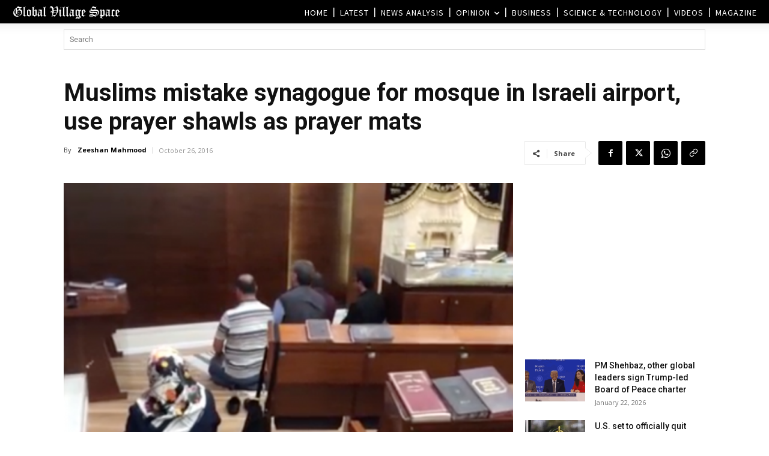

--- FILE ---
content_type: text/html; charset=UTF-8
request_url: https://www.globalvillagespace.com/wp-admin/admin-ajax.php?td_theme_name=Newspaper&v=12.7.3
body_size: 171
content:
{"113010":151}

--- FILE ---
content_type: text/html; charset=utf-8
request_url: https://www.google.com/recaptcha/api2/aframe
body_size: 267
content:
<!DOCTYPE HTML><html><head><meta http-equiv="content-type" content="text/html; charset=UTF-8"></head><body><script nonce="5pGL5LFc-xTt3GSgVtg5VQ">/** Anti-fraud and anti-abuse applications only. See google.com/recaptcha */ try{var clients={'sodar':'https://pagead2.googlesyndication.com/pagead/sodar?'};window.addEventListener("message",function(a){try{if(a.source===window.parent){var b=JSON.parse(a.data);var c=clients[b['id']];if(c){var d=document.createElement('img');d.src=c+b['params']+'&rc='+(localStorage.getItem("rc::a")?sessionStorage.getItem("rc::b"):"");window.document.body.appendChild(d);sessionStorage.setItem("rc::e",parseInt(sessionStorage.getItem("rc::e")||0)+1);localStorage.setItem("rc::h",'1769142970399');}}}catch(b){}});window.parent.postMessage("_grecaptcha_ready", "*");}catch(b){}</script></body></html>